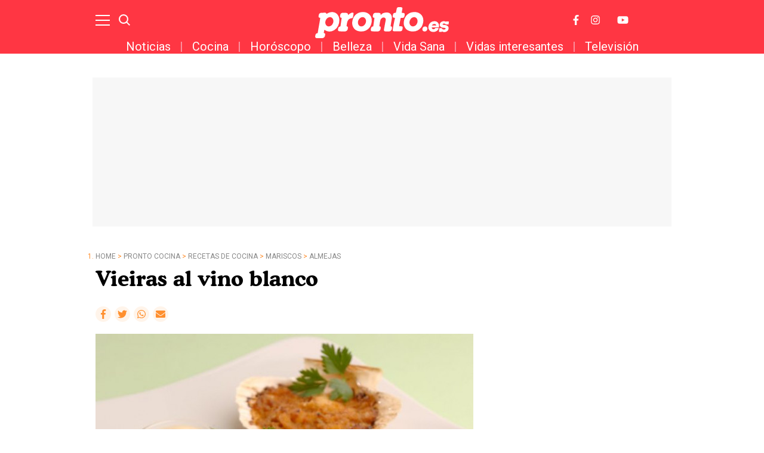

--- FILE ---
content_type: application/javascript; charset=utf-8
request_url: https://fundingchoicesmessages.google.com/f/AGSKWxVxc2BtgZKmq9krDE3ohX2WgScgQb-lg1ElmUe6_yySwzt4bqSq_WVSYmHRd2RCmWZpamu_mvar_Z46cPO7KEYAvAh6XsN2N7Z58FakawEfrMhxdsbqvz4D8Sphr05VjPyO_YjHPBz24dnX8YrRUrHAcKKuuOL_jzwldBPQUp--vTSJmcJfdSOHauFZ/_/main_ad./ads2x300new._768x90_/adinject./adplayer-
body_size: -1288
content:
window['e64b4d6c-3ab4-4cab-9fcd-94237c355e40'] = true;